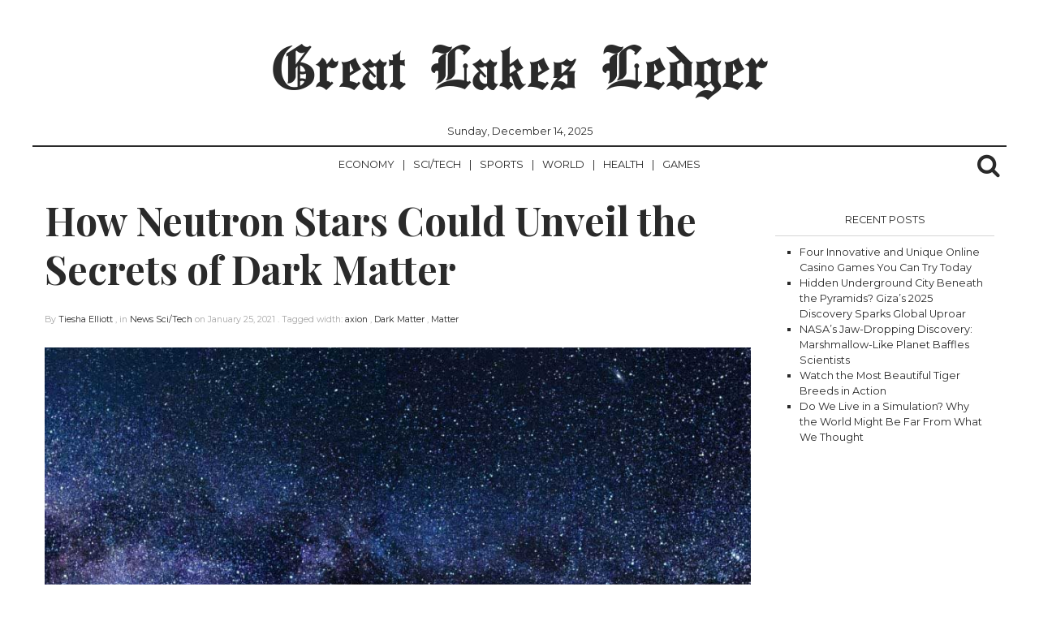

--- FILE ---
content_type: text/html; charset=utf-8
request_url: https://www.google.com/recaptcha/api2/aframe
body_size: 268
content:
<!DOCTYPE HTML><html><head><meta http-equiv="content-type" content="text/html; charset=UTF-8"></head><body><script nonce="4B96uCCH5Cxmm63Xp2_F1w">/** Anti-fraud and anti-abuse applications only. See google.com/recaptcha */ try{var clients={'sodar':'https://pagead2.googlesyndication.com/pagead/sodar?'};window.addEventListener("message",function(a){try{if(a.source===window.parent){var b=JSON.parse(a.data);var c=clients[b['id']];if(c){var d=document.createElement('img');d.src=c+b['params']+'&rc='+(localStorage.getItem("rc::a")?sessionStorage.getItem("rc::b"):"");window.document.body.appendChild(d);sessionStorage.setItem("rc::e",parseInt(sessionStorage.getItem("rc::e")||0)+1);localStorage.setItem("rc::h",'1765678380910');}}}catch(b){}});window.parent.postMessage("_grecaptcha_ready", "*");}catch(b){}</script></body></html>